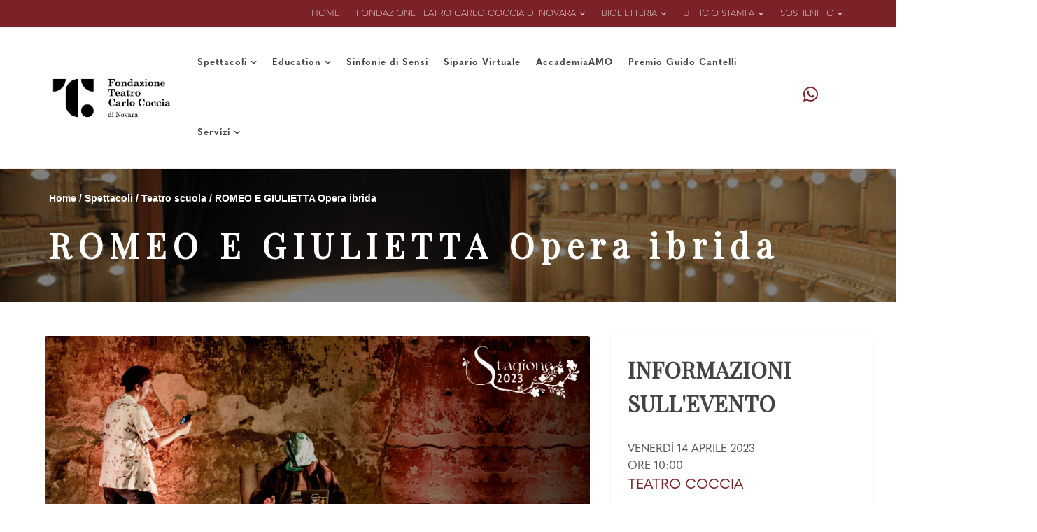

--- FILE ---
content_type: text/html
request_url: https://www.fondazioneteatrococcia.it/stagione-2023-teatroscuola-romeo-giulietta.html
body_size: 9993
content:
<!DOCTYPE html>
<html ang="it-IT">
    <head>
        <meta http-equiv="content-type" content="text/html; charset=utf-8" />
        <link rel="shortcut icon" href="images/favicon.png" />

        <!-- Stylesheets
             ============================================= -->
        <link rel="preconnect" href="https://fonts.gstatic.com">
        <link href="https://fonts.googleapis.com/css2?family=Open+Sans:wght@300&family=Playfair+Display&display=swap" rel="stylesheet">
        <link rel="stylesheet" href="css/quasimoda.css" type="text/css" />
        <link rel="stylesheet" href="css/bootstrap.css" type="text/css" />
        <link rel="stylesheet" href="style.css" type="text/css" />
        <link rel="stylesheet" href="css/swiper.css" type="text/css" />
        <link rel="stylesheet" href="css/dark.css" type="text/css" />
        <link rel="stylesheet" href="css/font-icons.css" type="text/css" />
        <link rel="stylesheet" href="css/animate.css" type="text/css" />
        <link rel="stylesheet" href="css/magnific-popup.css" type="text/css" />
        <link rel="stylesheet" href="css/simple-line-icons.css">
        <link rel="stylesheet" href="css/quick-events.css">

        
        <link rel="stylesheet" href="css/header-footer-03022023.css" type="text/css" />
        <link rel="stylesheet" href="css/template-2-columns.css" type="text/css" />
        <link rel="stylesheet" href="css/responsive.css" type="text/css" />

        <meta name="viewport" content="width=device-width, initial-scale=1" />
        <!-- SLIDER REVOLUTION 5.x CSS SETTINGS 
        <link rel="stylesheet" type="text/css" href="include/rs-plugin/css/settings.css" media="screen" />
        <link rel="stylesheet" type="text/css" href="include/rs-plugin/css/layers.css">
        <link rel="stylesheet" type="text/css" href="include/rs-plugin/css/navigation.css">
-->
        <!-- Document Title
             ============================================= -->
        <title>Teatro Coccia: ROMEO E GIULIETTA Opera ibrida</title>
        <!-- Google Tag Manager  -->
        <script>(function(w,d,s,l,i){w[l]=w[l]||[];w[l].push({'gtm.start':
            new Date().getTime(),event:'gtm.js'});var f=d.getElementsByTagName(s)[0],
            j=d.createElement(s),dl=l!='dataLayer'?'&l='+l:'';j.async=true;j.src=
            'https://www.googletagmanager.com/gtm.js?id='+i+dl;f.parentNode.insertBefore(j,f);
            })(window,document,'script','dataLayer','GTM-K8NB5JPF');</script>
        <!-- End Google Tag Manager -->

        <script type="application/ld+json">
            {
                            "@context": "https://schema.org",
                            "@type": "Event",
                            "name": "ROMEO E GIULIETTA Opera ibrida",
                            "startDate": "2023-04-14T10:00",
                            "endDate": "2023-04-14T11:00",
                            "eventAttendanceMode": "https://schema.org/OfflineEventAttendanceMode",
                            "eventStatus": "https://schema.org/EventScheduled",
                            "location": {
                                "@type": "Place",
                                "name": "Teatro Coccia",
                                "address": {
                                    "@type": "PostalAddress",
                                    "streetAddress": "Via Fratelli Rosselli 47",
                                    "addressLocality": "Novara",
                                    "postalCode": "28100",
                                    "addressRegion": "",
                                    "addressCountry": "IT"
                                }
                            },
                            "image": [
                                "http://localhost/teatro_coccia/tc_static/images/spettacoli/1920x950_ROMEO_E_GIULIETTA_SlideSito.png"
                            ],
                            "description": "ROMEO E GIULIETTA Opera ibrida",
                            "offers": {
                                "@type": "Offer",
                                "url": "",
                                "price": "15",
                                "priceCurrency": "EUR",
                                "availability": "inStock",
                                "validFrom": "2021-12-07T13:00"
                            },
                            "performer": [
                                {
                                    "@type": "Person",
                                    "name": "Giuseppe Di Bello",
                                    "jobTitle": "Regista"
                                }
                            ],
                            "organizer": {
                                "@type": "Organization",
                                "name": "Teatro Coccia",
                                "url": "https://fondazioneteatrococcia.it"
                            }
                        }
            </script>
           <!-- Global site tag (gtag.js) - Google Analytics -->
        <script async src="https://www.googletagmanager.com/gtag/js?id=G-G1QNQ1GQMN"></script>
        <script>
        window.dataLayer = window.dataLayer || [];
        function gtag(){dataLayer.push(arguments);}
        gtag('js', new Date());

        gtag('config', 'G-G1QNQ1GQMN');
        </script> 
</head>

    <body class="stretched">

        

        
        <!-- Google Tag Manager (noscript) -->
        <noscript><iframe src="https://www.googletagmanager.com/ns.html?id=GTM-K8NB5JPF"
            height="0" width="0" style="display:none;visibility:hidden"></iframe>
        </noscript>
        <!-- End Google Tag Manager (noscript) -->

        <!-- Document Wrapper
             ============================================= -->
        <div id="wrapper" class="clearfix">


          <!-- Top Bar
                 ============================================= -->
                 <div id="top-bar" class="top-bar-mobile">
                   
                    <div class="header-misc">

                        <!-- Top Search
                             ============================================= -->
                      
                        <!-- <div id="top-search" class="header-misc-icon">
                            <a href="#" id="top-search-trigger"><i class="icon-line-search"></i><i class="icon-line-cross"></i></a>
                        </div> -->

                        <!-- <div id="top-user" class="header-misc-icon">
                            <a href="#" id="top-user-trigger"><i class="icon-user-circle1"></i></a>
                        </div> -->
                        
                        <div id="top-whatsapp" class="header-misc-icon">
                            <a href="https://www.fondazioneteatrococcia.it/whatsapp.html" id="top-whatsapp-trigger"><i class="icon-whatsapp"></i></a>
                        </div>

                    </div>


                </div>   

                
            <!-- Header
                 ============================================= -->
            <header id="header" class="full-header"  >
                <div id="header-wrap">
                    <div id="top-bar" class="top-bar-desktop">
                        <div class="top-links">
                               
                                <ul class="top-links-container">
                                    <li class="top-links-item"><a href="index.html">Home</a></li>
                                    <li class="top-links-item">
                                        <a href="#">Fondazione Teatro Carlo Coccia di Novara</a>
                                        <ul class="top-links-sub-menu" >
                                            <li class="top-links-item"><a href="storia-teatro.html">La storia del Teatro</a></li>
                                           <!--  <li class="top-links-item"><a href="#">Produzioni</a></li> -->
                                            <!--   <li class="top-links-item"><a href="partner.html">Partner</a></li> -->
                                            <li class="top-links-item"><a href="sponsor.html">Sponsor</a></li>
                                            <!--  <li class="top-links-item"><a href="#">Discovery Coccia</a></li> -->
                                            <!--  <li class="top-links-item"><a href="#">Bando Corsi</a></li> -->
                                            <!--  <li class="top-links-item"><a href="#">Albo fornitori</a></li> -->
                                            <li class="top-links-item"><a href="amministrazione-trasparente.html">Amministrazione trasparente</a></li>
                                           <!--   <li class="top-links-item"><a href="#">Lavora con noi</a></li> -->
                                        </ul>
                                    </li>
                                    <li class="top-links-item"><a href="#">Biglietteria</a>
                                        <ul class="top-links-sub-menu" >
                                            <li class="top-links-item"><a href="http://biglietteria.fondazioneteatrococcia.it">Biglietteria online</a></li>
                                            <li class="top-links-item"><a href="biglietteria.html">Orari, prezzi, Info</a></li>
                                            <li class="top-links-item"><a href="carta-cultura-merito.html">Carta Cultura e del Merito</a></li>
                                            <li class="top-links-item"><a href="carta-docente.html">Carta Docente</a></li>
                                            <!--  <li class="top-links-item"><a href="#">Abbonamenti</a></li> -->
                                            <li class="top-links-item"><a href="e-gift.html">e-gift</a></li>
                                        </ul>    
                                    </li>
                                    <li class="top-links-item"><a href="#">Ufficio stampa</a>
                                        <ul class="top-links-sub-menu" >
                                            <li class="top-links-item"><a href="ufficio-stampa.html">Comunicati stampa</a></li>
                                           <!--  <li class="top-links-item"><a href="#">Interviste con</a></li> -->
                                        </ul>
                                    
                                    </li>
                                  
                                    <li class="top-links-item"><a href="#">Sostieni TC</a>
                                        <ul class="top-links-sub-menu" >
                                            <li class="top-links-item"><a href="5-x-mille.html">5 x 1000</a></li>
                                            <li class="top-links-item"><a href="sponsorizzazioni.html">Sponsorizzazioni</a></li>
                                            <li class="top-links-item"><a href="art-bonus.html">Art Bonus</a></li>
                                            <li class="top-links-item"><a href="rinuncio-rimborso-covid19.html">Rinuncio Rimborso Covid 19</a></li>
                                        </ul>
                                    </li>
                                </ul>
                           
                            <!-- .top-links end -->
                        </div>
                    </div><!-- #top-bar end -->    
                    <div class="container-fluid">
                        <div class="header-row pr-5 pl-5">
                            <!-- Logo
                                 ============================================= -->
                            <div id="logo" class="mr-lg-0 px-1  col-lg-2">
                                <a href="index.html" class="standard-logo"><img src="images/logo_TC_N.jpg" alt="Logo Teatro Coccia"></a>
                                <a href="index.html" class="retina-logo"><img src="images/logo_TC_N.jpg" alt="Logo Teatro Coccia"></a>
                            </div><!-- #logo end -->

                            <div class="header-misc  col-lg-1">

                                
                                <!-- <div id="top-search" class="header-misc-icon">
                                    <a href="#" id="top-search-trigger"><i class="icon-line-search"></i><i class="icon-line-cross"></i></a>
                                </div> --> 

                                
                               <!--  <div id="top-user" class="header-misc-icon">
                                    <a href="#" id="top-user-trigger"><i class="icon-user-circle1"></i></a>
                                </div> --> 
                                    
                                <div id="top-whatsapp" class="header-misc-icon">
                                    <a href="https://www.fondazioneteatrococcia.it/whatsapp.html" id="top-whatsapp-trigger"><i class="icon-whatsapp"></i></a>
                                </div>

                            </div>

                            <div id="primary-menu-trigger">
                                <svg class="svg-trigger" viewBox="0 0 100 100"><path d="m 30,33 h 40 c 3.722839,0 7.5,3.126468 7.5,8.578427 0,5.451959 -2.727029,8.421573 -7.5,8.421573 h -20"></path><path d="m 30,50 h 40"></path><path d="m 70,67 h -40 c 0,0 -7.5,-0.802118 -7.5,-8.365747 0,-7.563629 7.5,-8.634253 7.5,-8.634253 h 20"></path></svg>
                            </div>
                            <nav class="primary-menu  col-lg-9">
                                <ul class="menu-container">
                                    
                                    <!-- sezione visibile solo da mobile-->
                                    <li class="menu-item d-lg-none d-md-none">
                                        <a class="menu-link" href="#">Fondazione Teatro Carlo Coccia di Novara</a>
                                        <ul class="sub-menu-container">
                                            <li class="menu-item"><a class="menu-link" href="storia-teatro.html">La storia del Teatro</a></li>
                                            <!--   <li class="menu-item"><a class="menu-link" href="#">Produzioni</a></li> -->
                                            <!--  <li class="menu-item"><a class="menu-link" href="partner.html">Partner</a></li> -->
                                            <li class="menu-item"><a class="menu-link" href="sponsor.html">Sponsor</a></li>
                                            <!--  <li class="menu-item"><a class="menu-link" href="#">Discovery Coccia</a></li> -->
                                            <!--  <li class="menu-item"><a class="menu-link" href="#">Bando Corsi</a></li> -->
                                            <!--  <li class="menu-item"><a class="menu-link" href="#">Albo fornitori</a></li> -->
                                            <li class="menu-item"><a class="menu-link" href="amministrazione-trasparente.html">Amministrazione trasparente</a></li>
                                            <!--  <li class="menu-item"><a class="menu-link" href="#">Lavora con noi</a></li> -->
                                        </ul>
                                    </li>
                                    <li class="menu-item d-lg-none d-md-none"><a class="menu-link" href="#">Biglietteria</a>
                                        <ul class="sub-menu-container">
                                            <li class="menu-item"><a  class="menu-link" 
href="http://biglietteria.fondazioneteatrococcia.it">Biglietteria online</a></li>

<li class="menu-item"><a class="menu-link" href="biglietteria.html">Orari, prezzi, Info</a></li>
                                            <li class="menu-item"><a class="menu-link" href="carta-cultura-merito.html">Carta Cultura e del Merito</a></li>
                                            <li class="menu-item"><a class="menu-link" href="carta-docente.html">Carta Docente</a></li>
                                            <!--  <li class="menu-item"><a class="menu-link" href="#">Abbonamenti</a></li> -->
                                            <li class="menu-item"><a class="menu-link" href="e-gift.html">e-gift</a></li>
                                        </ul>
                                    </li>
                                    <li class="menu-item d-lg-none d-md-none"><a class="menu-link" href="#">Ufficio stampa</a>
                                        <ul class="sub-menu-container">
                                            <li class="menu-item"><a class="menu-link" href="ufficio-stampa.html">Comunicati stampa</a></li>
                                            <!--  <li class="menu-item"><a class="menu-link" href="#">Interviste con</a></li> -->
                                        </ul>
                                    
                                    </li>
                                   
                                    <li class="menu-item d-lg-none d-md-none menu-item-separator">
                                        <a class="menu-link" href="#">Sostieni TC</a>
                                        <ul class="sub-menu-container">
                                            <li class="menu-item"><a class="menu-link" href="5-x-mille.html">5 x 1000</a></li>
                                            <li class="menu-item"><a class="menu-link" href="sponsorizzazioni.html">Sponsorizzazioni</a></li>
                                            <li class="menu-item"><a class="menu-link" href="art-bonus.html">Art Bonus</a></li>
                                            <li class="menu-item"><a class="menu-link" href="rinuncio-rimborso-covid19.html">Rinuncio Rimborso Covid 19</a></li>
                                        </ul>
                                    </li>
                                    <!-- fine sezione -->
                                    
                                   
                                    <li class="menu-item">
                                        <a class="menu-link has-children" href="#"><div>Spettacoli</div></a>
                                        <ul class="sub-menu-container">
                                            <li class="menu-item">
                                                <a class="menu-link" href="spettacoli.html"><div>Spettacoli in cartellone</div></a>
                                            </li>
<li class="menu-item"><a class="menu-link" href="spettacoli-2021.html"><div>Archivio spettacoli 2021</div></a></li>

<li class="menu-item"><a class="menu-link" href="spettacoli-2022.html"><div>Archivio spettacoli 2022</div></a></li>
<li class="menu-item"><a class="menu-link" href="spettacoli-2023.html"><div>Archivio spettacoli 2023</div></a></li>

                                           
                                        </ul>
                                    </li>
                                   
                                    <li class="menu-item">
                                        <a class="menu-link has-children" href="education.html"><div>Education</div></a>
                                        <ul class="sub-menu-container">
                                            <li class="menu-item">
                                                <a class="menu-link" href="youth-club.html"><div>Youth Club</div></a>
                                            </li>
                                            <li class="menu-item">
                                                <a class="menu-link" href="programmi-formativi.html"><div>Programmi formativi scuola</div></a>
                                            </li>
                                            <!-- <li class="menu-item">
                                                <a class="menu-link" href="formazione-adulti.html"><div>Formazione Adulti</div></a>
                                            </li> -->
                                           <!--  <li class="menu-item">
                                                <a class="menu-link" href="archivio.html"><div>Archivio</div></a>
                                            </li> -->
                                            <li class="menu-item">
                                                <a class="menu-link" href="giovani-dietro-le-quinte.html"><div>Giovani dietro le Quinte</div></a>
                                            </li>
                                        </ul> 
                                    </li>
                                    <li class="menu-item"><a class="menu-link" href="sinfonie-di-sensi.html"><div>Sinfonie di Sensi</div></a></li>
<li class="menu-item"><a class="menu-link" href="sipario-virtuale.html"><div>Sipario Virtuale</div></a></li>
                                    <li class="menu-item"><a class="menu-link" href="accademia-amo.html"><div>AccademiaAMO</div></a> </li>
                                    
                                    <li class="menu-item"><a class="menu-link" href="premio-cantelli.html"><div>Premio Guido Cantelli </div></a></li>

                                  
                                    <li class="menu-item">
                                        <a class="menu-link has-children" href="#"><div>Servizi</div></a>
                                        <ul class="sub-menu-container">
                                            <li class="menu-item">
                                                <a class="menu-link" href="organizza-evento.html"><div>Organizza Evento</div></a>
                                            </li>
<li class="menu-item">
                                                <a class="menu-link" href="scheda-tecnica.html"><div>Scheda Tecnica</div></a>
                                            </li>
                                            <!-- <li class="menu-item">
                                                <a class="menu-link" href="noleggio-abiti.html"><div>Noleggio abiti</div></a>
                                            </li> -->
                                            <!-- <li class="menu-item">
                                                <a class="menu-link" href="affitta-teatro.html"><div>Affitta teatro per evento</div></a>
                                            </li> -->
                                            <!-- <li class="menu-item">
                                                <a class="menu-link" href="foundraising.html"><div>Foundraising</div></a>
                                            </li> -->
                                        </ul> 
                                    </li>
                                </ul>
                            </nav><!-- #primary-menu end -->
                        </div><!-- header row end -->
                    </div><!-- container end -->
                </div><!-- header wrap -->
                <div class="header-wrap-clone"></div>
            </header>

            <div class="page-title">
                <h5>Home / Spettacoli / Teatro scuola / ROMEO E GIULIETTA Opera ibrida</h5>
                <h1>ROMEO E GIULIETTA Opera ibrida</h1>
            </div>
            <!-- Content
                 ============================================= -->
            <section id="content">
               
                
            
                <!-- <div class="container clearfix">-->
                    <div class="row">
                        
                            <div class="postcontent col-lg-8 mt-5">
                                
                                    <div class="entry-image spettacolo-image">
                                        <img src="images/spettacoli/1920x950_ROMEO_E_GIULIETTA_SlideSito.png" alt="immagine">
                                    </div>
                                    <div class="spettacolo">
                                        <p> 
                                            Ispirato a <strong>William Shakespeare</strong>

                                            <br /><br />Drammaturgia <strong>Maurizio Patella</strong>
                                            <br />Con
                                            <br /><strong>
                                                Luigi Aquilino, Mariano Arenella, Erica Camiolo, Elena Ferrari,
                                                Claudio Pellerito, Alberto Pirazzini, Matteo Sangalli
                                            </strong>
                                            <br />Scene solo video <strong>Silvia Soncini</strong>
                                            <br />Solo audio <strong>Maurizio Patella</strong>
                                            <br />Network design e progettazione regia streaming <strong>Leonardo Moiso</strong>
                                            <br />Sviluppo applicativo, aiuto regia <strong>Matilde Ugolini</strong>
                                            <br />Phygital experience design <strong>Associazione Gomboc</strong>
                                            <br />Soggetto, supporto alla drammaturgia e regia <strong>Mariano Arenella</strong>
                                            
                                            <br /><br />Produzione <strong>Cabiria Teatro</strong>
                                            <br />In collaborazione con Fondazione Teatro Coccia e Fondazione Piemonte dal Vivo
                                            
                                            <br /><br />Durata 120’
                                            <br />Teatro di prosa
                                            <br />Costo biglietto €10,00
                                            
                                        </p>
                                        
                                            
                                        <div id="accordion" class="mt-5">
                                            <div class="card mb-2">
                                                <div class="card-header int-carta">
                                                    <a class="card-link darkcolor" data-toggle="collapse" href="#acc1">PRESENTAZIONE<span class="freccia"><i class="icon-chevron-down1"></i></span> </a>
                                                </div>
                                                <div id="acc1" class="collapse" data-parent="#accordion">
                                                    <div class="card-body">
                                                        In “Romeo e Giulietta" di Shakespeare due adolescenti si uccidono.
                                                        <br />Secondo il rapporto Unicef 2021 la seconda causa di morte tra i giovani in Europa è per l'appunto il suicidio. La prima sono gli incidenti stradali che spesso nascondono suicidi camuffati.
                                                        <br />Dall’inizio della pandemia gli atti di autolesionismo sono aumentati del 30%.
                                                        <br />Ma cosa porta gli adolescenti alla morte?
                                                        <br />Shakespeare dice: il vivere in un clima di violenza, l’impossibilità di fare scelte proprie, il percepire gli adulti come lontani, distanti. Soprattutto, il voler fuggire da una situazione ritenuta insopportabile dove l'idea stessa di farla finita, di morire, viene cullata come un balsamo risolutore. Morte che non è fine, ma solo un brevissimo momento che preclude il risveglio.
                                                        Ci siamo chiesti: oggi, in che mondo vivrebbero Romeo e Giulietta? Dove viviamo noi? La riscrittura è partita da qui, calando la vicenda shakespiriana ai giorni nostri. Provando a immergere i protagonisti nella cronaca nera dei giornali, nelle chat, nei selfie, in quel mondo di adolescenti fatto di zainetti, challenge e cyberbullismo.
                                                        <br />Abbiamo mischiato i linguaggi.
                                                        <br />Quello teatrale e quello dello smartphone. Dove reale e virtuale sono sullo stesso piano. Dove ci si parla di persona quanto da uno schermo. Dove un emoticon fa la differenza e gli abbracci, quando ci sono, stupiscono, perché “veri”. Perché questo è il mondo che abbiamo creato per gli adolescenti.
                                                        <br />Non il miglior mondo possibile, ma un meccanismo inesorabile, in cui gli eventi – basta un niente, anche la condivisione di un video – possono finire per stritolarti.

                                                      
                                                    </div>
                                                </div>
                                            </div>

                                            <div class="card mb-2">
                                                <div class="card-header int-carta">
                                                    <a class="card-link darkcolor" data-toggle="collapse" href="#acc2">LO SMARTPHONE<span class="freccia"><i class="icon-chevron-down1"></i></span> </a>
                                                </div>
                                                <div id="acc2" class="collapse" data-parent="#accordion">
                                                    <div class="card-body">
                                                        Lo smartphone ci ha cambiato la vita.
                                                        <br />Lo tocchiamo e accarezziamo più di 2000 volte al giorno (non toccheremo mai nessuno così tanto...) ed è l'indiscusso protagonista della grande rivoluzione antropologica di fine millennio. Esiste un prima e un dopo. E uno smartphone nel mezzo.
                                                        <br />Lo smartphone è anche il deus ex machina, di “Romeo e Giulietta Opera Ibrida”.
                                                        <br />Perciò lo abbiamo introdotto nel rapporto col pubblico, in un modo del tutto innovativo. Come sappiamo, in teatro lo smartphone è il grande escluso, guai ad accenderlo, bisogna silenziarlo, nasconderlo. “In Romeo e Giulietta Opera Ibrida” lo spettatore non viene solo invitato, bensì “obbligato” a usare lo smartphone.
                                                        <br />In alcuni momenti della pièce lo spettatore deve “armarsi” di cuffie e smartphone e SCEGLIERE CHI SPIARE, quale ramo della storia seguire, cosa escludere; lo spettatore accetta l'ansia, la frustrazione di non poter sapere tutto ma può switchare da una scena all'altra; non è solo fruitore passivo, ma COMPLICE ATTIVO in una vicenda che esplode, per l'appunto, attorno a un video condiviso a migliaia di haters sconosciuti.
                                                        <br />Al tempo stesso – com'è intuibile - l'uso dello smartphone allarga lo spazio scenico, lo deforma, lo arricchisce. Il “Palco” non è solo di fronte alla platea, ma è l'interno di una macchina poco distante, sono i camerini, i corridoi, gli edifici e le strade attorno al teatro. Lo spettatore sfonda le quintature e guarda dove prima non era possibile guardare, ha quella stessa sensazione di controllo che proviamo ogni giorno accarezzando il nostro smartphone. Siamo ovunque, in contatto con tutti. È vero, è falso?
                                                    </div>
                                                </div>
                                            </div>

                                            <div class="card mb-2">
                                                <div class="card-header int-carta">
                                                    <a class="card-link darkcolor" data-toggle="collapse" href="#acc3">SINOSSI<span class="freccia"><i class="icon-chevron-down1"></i></span> </a>
                                                </div>
                                                <div id="acc3" class="collapse" data-parent="#accordion">
                                                    <div class="card-body">
                                                        Giulietta conosce Romeo a una festa organizzata da suo padre, l'Ingegner Capuleti, in occasione del lancio della piattaforma virtuale "Heaven". I due giovani si conoscono e si “riconoscono” nelle loro paure e nelle loro fobie. Romeo quelle legate al sesso. Giulia al cibo e all’autolesionismo.
                                                        <br />L'amore nasce così.
                                                        <br />E poi con una condivisione: Giulietta invia a Romeo un video dove mostra i tagli che si infligge. Un video innocente: lei, quasi nuda, imbarazzata e purissima, sorride in camera, felice di aver trovato qualcuno a cui mostrare la parte più intima di sé.
                                                        <br />Romeo torna dai suoi amici Mercuzio e Benvolio – sempre più immersi nella spirale autodistruttiva delle challenge estreme – e mostra loro il video di Giulia. I due gli strappano il telefono e lo condividono sui social.
                                                        <br />“Perché l’hai fatto, Mercuzio?” urla Romeo.
                                                        <br />“Non lo so, per provare.”
                                                        <br />Poche ore e il video diventa virale, si scatena l'odio degli haters, centinaia di migliaia di visualizzazioni. Giulietta disperata si trincera in camera sua. Suo padre Capuleti, convinto che quella condivisione sia un tentativo del padre di Romeo – il Montecchi - di rovinargli definitivamente la reputazione, convince istituzioni e forze dell'ordine - persino Lorenzo, lo psicologo dei servizi sociali che ha in cura Romeo - che questi sia un deviato, un soggetto pericoloso che ha plagiato sua figlia e che meriti un castigo esemplare.
                                                        <br />Ormai il meccanismo è scattato e non lascerà scampo a nessuno: Mercuzio, travolto dai sensi di colpa, si uccide in una challenge; Benvolio, dal ciglio di un tetto, non sa se gettarsi o no; Giulietta deve essere spedita all’estero, mentre Romeo, accusato anche d'aver istigato Mercuzio al suicidio, deve essere processato e di certo condannato. E intanto in città si scopre che un'intera generazione di adolescenti è da tempo coinvolta in una chat degli orrori. È la fine.
                                                        <br />Per i “nati sotto una cattiva stella” non c'è fuga che possa salvarli, posto dove nascondersi. Non rimane che una scelta. Reclusi nella propria cameretta. Alla gelida luce di uno smartphone.
                                                        <br /> Uccidersi. Da soli.

                                                        

                                                    </div>
                                                </div>
                                            </div>
                                        </div>

                                        <br />Uno spettacolo consigliato dai 16 anni in su
                                        <br /><br />Uno spettacolo che dovrebbero vedere tutti:
                                                        <br />gli adolescenti, ma soprattutto gli adulti.

                                                        <br /><br />Portare smartphone e cuffie auricolari.
                                    </div>
                                
                            </div>
                           
                            <div class="sidebar col-lg-4 mt-5">
                                <div class="sidebar-widgets-wrap">
                                    <div class="widget clearfix shadow-sm p-lg-4 info-evento">
                                        <h3>informazioni sull'evento</h3>
                                        <div class="evento">
                                            <div class="data-evento">Venerdì 14 Aprile 2023</div>
                                            <div class="ora-evento">ore 10:00 </div>
                                            
                                            <span class="luogo-evento">Teatro Coccia</span>
                                        </div>

                                        <a href="https://biglietteria.fondazioneteatrococcia.it/index.aspx?redirect=home&spett=1103" 
                                        class="compra-evento btn btn-rosso pieno">Acquista il biglietto</a> 
                                      
                                        <a href="http://localhost/teatro_coccia/tc_static/education.html" 
                                        class="compra-evento btn btn-rosso pieno">Iscrivi la tua classe</a> 
                                    </div>
                                    <div id="contatti" class="widget quick-contact-widget form-widget clearfix p-lg-5 tema-scuro">
                                        <h2>CONTATTACI</h2>
                                        <div class="form-result"></div>

                                        <form id="formContatti" name="quick-contact-form" method="post" class="quick-contact-form mb-0" novalidate="novalidate">
                                            

                                            <input type="text" class="required sm-form-control input-block-level" id="quick-contact-form-name" name="user_name" value="" placeholder="Nome e cognome">
                                            <input type="text" class="required sm-form-control email input-block-level" id="quick-contact-form-email" name="user_email" value="" placeholder="Inserisci la tua mail">
                                            <textarea class="required sm-form-control input-block-level short-textarea" id="quick-contact-form-message" name="message" rows="4" cols="30" placeholder="Messaggio"></textarea>
                                            <input type="text" class="d-none" id="quick-contact-form-botcheck" name="quick-contact-form-botcheck" value="">
                                            <input type="hidden" name="prefix" value="quick-contact-form-">
                                            <div class="cont-checkbox">
                                                <input class="form-check-input" type="checkbox" value="si" id="privacyCheck1" name="flag_autorizzazione">
                                                <label class="form-check-label" for="privacyCheck1">
                                                    Autorizzo al trattamento dei miei dati personali. Dichiaro altresì di aver preso visione <a href="privacy.html"></a>dell'informativa allegata (*)</a>
                                                </label>
                                            </div>
                                            <input type="hidden" name="page_link" value="https://www.fondazioneteatrococcia.it/aida-giuseppe-verdi.html" />   
                                    

                                            <input type="hidden" name="contact_number">  
                                            <button type="submit" id="quick-contact-form-submit" name="quick-contact-form-submit" class="btn btn-rosso pieno mt-3 btn-contatto" value="submit">Invia</button>
                                        </form>

                                    </div>
                                </div>
                            </div>
                        <!-- Sidebar -->
                    </div>
                <!-- </div> -->
            </section><!-- #content end -->

            <!-- messaggio di risposta-->
            <div class="alert alert-success fixed-bottom fadeInRight faster animated d-none" 
            id="alert-box"
            style="max-width: 400px; left: auto; right: 20px;" data-animate="fadeInRight faster">
                <div class="row justify-content-between align-items-center">
                    <div class="col-12" id="alert-message"></div>
                    <div class="col-12 mt-3">
                        <button type="button" class="close btn btn-link text-dark ml-md-3" data-dismiss="alert" aria-hidden="true">×</button>
                    </div>
                </div>
            </div>

                 <!-- newsletter-->
                 <form class="mb-0" id="iscrizioneNewsletter">
                    <div class="sezione-newsletter">
                        <div class="newsletter d-flex flex-row">
                            <div class="titolo-nl">
                                Resta aggiornato <div class="line2"></div>
                            </div>
                        </div>
                        <div class="newsletter d-flex flex-row align-items-center">
                            <div class="sottotitolo-nl">
                                <div class="margin-newsletter">Iscriviti alla newsletter</div>
                            </div>
                            <div class="input-nl">
                                <input type="hidden" name="contact_number">    
                                <input id="mail-newsletter" name="user_email" class="form-control tondo" placeholder="Inserisci la tua mail">
                            </div>
                            <div class="iscriviti-nl d-lg-none d-md-none">
                                <button type="submit" class="btn btn-newsletter">Iscriviti</button>
                            </div>
                            <div class="check-nl">
                                <div>
                                    <input class="form-check-input" type="checkbox" value="" id="privacyCheck1">
                                    <label class="form-check-label" for="privacyCheck1">
                                        Autorizzo al trattamento dei miei dati personali. Dichiaro altresì di aver preso visione <a href="privacy.html">dell'informativa allegata (*)</a>
                                    </label>
                                </div>
                                
                            </div>
                            <div class="iscriviti-nl d-none d-lg-block d-xl-block d-md-block">
                                <button type="submit" class="btn btn-newsletter">Iscriviti</button>
                            </div>
                        </div>
                    </div>
                </form>

                <!-- whatsapp -->
                <div class="sezione-whatsapp d-flex flex-row">
                    <div class="whatsapp-nl">
                        <div class="d-inline-block"><i class="icon-whatsapp"></i></div>
                        <div class="d-inline-block">Iscriviti al servizio di WhatsApp</div>
                    </div>
                   <div class="whatsapp-iscriviti-nl">
	<a href="whatsapp.html" class="btn btn-newsletter">Iscriviti</a> 
</div>
                </div>


       <!-- Footer
             ============================================= -->
             <footer id="footer">
                <div class="container">

                    <!-- Footer Widgets
                         ============================================= -->
                    <div class="footer-widgets-wrap">

                        <div class="row ">
                            <div class="col-lg-12">

                                <div class="row ">
                                    <div class="col-md-3 new-footer widget-no-padding px-0">
                                        <div class="widgetclearfix">
                                            <div class="posts-sm row col-mb-30" id="post-list-footer">
                                                <div class="entry col-12">
                                                    <div class="grid-inner row">
                                                        <div class="col">
                                                            <div>
                                                                <strong>Fondazione Teatro Carlo Coccia di Novara </strong>
                                                                <address class="mb-0">
                                                                    Via Fratelli Rosselli 47<br>
                                                                    28100 Novara NO
                                                                </address>
                                                               P.I. e C.F. 01980910036
                                                            </div>
                                                        </div>
                                                    </div>
                                                </div>
                                            </div>
                                        </div>
                                    </div>
                                    <div class="col-md-4 px-0">
                                        <div class="widget widget_links widget-li-noicon clearfix">
                                            <div class="footer-entry col-12">
                                                <div class="grid-inner row">
                                                    <div class="col">
                                                        <abbr title="Phone Number">Tel. Biglietteria</abbr> +39 0321 233201<br>
                                                        <abbr title="Phone Number">Tel.</abbr> +39 0321 233200<br>
                                                        <abbr title="Email">PEC</abbr> certificata@pec.fondazioneteatrococcia.it<br>
                                                    </div>
                                                </div>
                                            </div>
                                        </div>
                                    </div>
                                    <div class="col-md-3">
                                        <div class="widget widget_links widget-li-noicon clearfix">
                                            <div class="col-md-12 lista-footer-1">
                                                <a href="amministrazione-trasparente.html">amministrazione trasparente</a> 
                                            </div>
                                            <!-- <div class="col-md-12 lista-footer-1 pt-3 link-site-map">
                                                <a href="#">site map</a>
                                            </div> -->
                                        </div>
                                    </div>
                                    <div class="col-md-2 px-0">
                                        <div class="widget clearfix">
                                            <div class="col-md-12">
                                                <div class="px-2">SOCIAL MEDIA</div>
                                                <div class="d-flex align-items-start footer-social-icons">
                                                    <a href="https://www.facebook.com/FondazioneTeatroCoccia/" class="social-icon si-small si-borderless si-facebook">
                                                        <i class="icon-facebook"></i>
                                                        <i class="icon-facebook"></i>
                                                    </a>

                                                    <a href="https://twitter.com/TeatroCoccia" class="social-icon si-small si-borderless si-twitter">
                                                        <i class="fa-brands fa-x-twitter" style="padding: 7px;"></i>
                                                    <i class="fa-brands fa-x-twitter" style="padding: 7px;"></i>
                                                    </a>

                                                     <a href="https://www.instagram.com/teatro.coccia/" class="social-icon si-small si-borderless si-instagram">
                                                            <i class="icon-instagram"></i>
                                                            <i class="icon-instagram"></i>
                                                        </a>

                                                     <a href="https://www.youtube.com/channel/UCaOKNPYSlvfbMJKJlNANuRA" class="social-icon si-small si-borderless si-youtube">
                                                            <i class="icon-youtube"></i>
                                                            <i class="icon-youtube"></i>
                                                        </a>
                                                </div>
                                            </div>
                                            <div class="col-md-12 pt-1 px-2">
                                                <div class="widget widget_links widget-li-noicon lista-footer-2 clearfix">
                                                    <div class="col-md-12 lista-footer-2">
                                                        <a href="privacy.html">privacy policy</a>
                                                    </div>
                                                    <div class="col-md-12 lista-footer-2">
                                                        <a href="cookies.html">cookies</a>
                                                    </div>
                                                </div>
                                            </div>
                                        </div>
                                    </div>
                                </div>
                            </div>
                        </div>
                    </div><!-- .footer-widgets-wrap end -->
                </div>

                <!-- Copyrights
                     ============================================= -->
                <div id="copyrights">
                    <div class="container">
                        <div class="row col-mb-30">
                            <div class="col-md-12 center text-white">
                                &copy; 2021 Fondazione Teatro Carlo Coccia di Novara - All rights reserved | Credits
                            </div>
                        </div>
                    </div>
                </div><!-- #copyrights end -->
            </footer><!-- #footer end -->
        </div><!-- #wrapper end -->

        <!-- Go To Top
             ============================================= -->
        <div id="gotoTop" class="icon-angle-up"></div>

        <!-- JavaScripts
             ============================================= -->
        <script src="js/jquery.js"></script>
        <script src="js/plugins.js"></script>
        <script src="js/quick-events.js"></script>

        <!-- Footer Scripts
             ============================================= -->
        <script src="js/functions.js"></script>

        <script type="text/javascript" src="https://cdn.jsdelivr.net/npm/emailjs-com@2/dist/email.min.js"></script>
        <script type="text/javascript">
        (function(){
            emailjs.init("user_x74Q0wzSTHrll073hkW49");
        })();
        </script>
        <script src="js/emailjs.js"></script>
        <!-- FP -->
    <script src="https://kit.fontawesome.com/49a1c927dc.js" crossorigin="anonymous"></script>

    <!-- FP -->
</body>
</html>


--- FILE ---
content_type: text/css
request_url: https://www.fondazioneteatrococcia.it/css/quick-events.css
body_size: 1897
content:
/* Calendar */

:root {
    --rosso: #7B2228;
}

.quick-events .events-calendar {
    -webkit-box-shadow: 0px 5px 20px 0px rgba(69, 67, 96, 0.1);
    box-shadow: 0px 5px 20px 0px rgba(69, 67, 96, 0.1);
    -webkit-border-radius: 20px;
    -moz-border-radius: 20px;
    border-radius: 20px;
    background: #fff;
}
.quick-events .events-calendar .calendar-header {
    padding: 20px;
    float: left;
    width: 100%;
    box-sizing: border-box;
}
.quick-events .events-calendar .calendar-header .current-date {
    float: left;
    margin: 0;
    font-size: 24px;
    line-height: 1.2;
    font-weight: 700;
}
.quick-events .events-calendar .calendar-header .current-date span {
    /* color: var(--rosso); */
	color: #444;
    margin-left: 3px;
}
.quick-events .events-calendar .calendar-header .nav-time {
    float: right;
}
.quick-events .events-calendar .calendar-header .nav-time .btn-change-date {
    border: 1px solid var(--rosso);
    -webkit-border-radius: 5px;
    -moz-border-radius: 5px;
    border-radius: 5px;
    margin-left: 10px;
    padding: 5px 10px;
    background: var(--rosso);
    color: #fff;
    cursor: pointer;
    font-size: 15px;
}
.quick-events .events-calendar .calendar-header .nav-time .btn-change-date:first-child {
    margin-left: 0;
}
.quick-events .events-calendar .calendar-header .nav-time .btn-change-date:hover {
    background: #fff;
    border: 1px solid var(--rosso);
    color: var(--rosso);
}
.quick-events .events-calendar .calendar-header .nav-time .btn-change-date#current {
    font-size: 15px;
}
.quick-events .events-calendar .calendar-table {
    width: 100%;
    margin-bottom: 1rem;
    background-color: transparent;
    border-collapse: collapse;
}
.quick-events .events-calendar .calendar-table tr th, 
.quick-events .events-calendar .calendar-table tr td {
    padding: 12px;
    vertical-align: top;
    border-top: 1px solid #dee2e6;
    border-right: 1px solid #dee2e6;

}
.quick-events .events-calendar .calendar-table tr th:last-child,
.quick-events .events-calendar .calendar-table tr td:last-child {
    border-right: none;
}
.quick-events .events-calendar .calendar-table tr th {
    text-align: center;
    /* background: #f5f5f5; */
    font-size: 15px;
}
.quick-events .events-calendar .calendar-table .calendar-day {
    width: 14.2%;
    height: 70px;
    padding: 6px 12px 14px 12px;
    text-align: right;
    line-height: 20px;
    position: relative;
}
.quick-events .events-calendar .calendar-table .calendar-day .day-num {
    font-size: 15px;
    height: 22px;
    line-height: 22px;
    display: inline-block;
}
.quick-events .events-calendar .calendar-table .calendar-day.weekend .day-num {
    color: var(--rosso);
}
.quick-events .events-calendar .calendar-table .calendar-day.today {
    padding-right: 6px;
}
.quick-events .events-calendar .calendar-table .calendar-day.today .day-num {
    color: #fff;
    background: var(--rosso);
    border-radius: 100%;
    width: 22px; 
    font-size: 13px;
    text-align: center;
}
.quick-events .events-calendar .calendar-table .calendar-day .event-title {
    color: #ffffff;
    background: #567BD2;
    font-size: 11px;
    margin-top: 6px;
    text-align: left;
    -webkit-border-radius: 10px;
    -moz-border-radius: 10px;
    border-radius: 10px;
    line-height: 20px;
    padding: 0 10px;
    cursor: pointer;
}
.quick-events .events-calendar .calendar-table .calendar-day .event-title.hidden-title {
    opacity: 0;
    visibility: hidden;
}
.quick-events .events-calendar .calendar-table .calendar-day .event-title span {
    color: #ffffff;
    font-size: 11px;
    line-height: 20px;
}
.quick-events .events-calendar .calendar-table .calendar-day .event-title.no-name {
    opacity: 0;
    visibility: hidden;
}
.quick-events .events-calendar .calendar-table .calendar-day .event-title.color-1 {
    background: #ffd15c;
}
.quick-events .events-calendar .calendar-table .calendar-day .event-title.color-2 {
    background: var(--rosso);
}
.quick-events .events-calendar .calendar-table .calendar-day .event-title.color-3 {
    background: #6c6ce5;
}
.quick-events .events-calendar .calendar-table .calendar-day .event-title.color-4 {
    background: #1da1f3;
}
.quick-events .events-calendar .calendar-table .calendar-day .event-title.color-5 {
    background: #be31a1;
}
.quick-events .events-calendar .calendar-table .calendar-day .event-title.first-day {
    margin-right: -13px;
    -moz-border-radius-topright: 0;
    -webkit-border-top-right-radius: 0;
    border-top-right-radius: 0;
    -moz-border-radius-bottomright: 0;
    -webkit-border-bottom-right-radius: 0;
    border-bottom-right-radius: 0;
}
.quick-events .events-calendar .calendar-table .calendar-day .event-title.middle-day {
    margin-left: -13px;
    margin-right: -13px;
    -webkit-border-radius: 0;
    -moz-border-radius: 0;
    border-radius: 0;
}
.quick-events .events-calendar .calendar-table .calendar-day .event-title.middle-day span {
    opacity: 0;
    margin-right: 14px;
}
.quick-events .events-calendar .calendar-table .calendar-day .event-title.last-day {
    margin-left: -13px;
    -moz-border-radius-topleft: 0;
    -webkit-border-top-left-radius: 0;
    border-top-left-radius: 0;
    -moz-border-radius-bottomleft: 0;
    -webkit-border-bottom-left-radius: 0;
    border-bottom-left-radius: 0;
}
.quick-events .events-calendar .calendar-table .calendar-day .event-title.last-day span {
    opacity: 0;	
}

/* Compact Calendar */
.quick-events .events-calendar.compact .calendar-header {
    position: relative;
}
.quick-events .events-calendar.compact .calendar-header .current-date {
    float: none;
    font-size: 18px;
    line-height: 20px;
    text-align:center;
}
.quick-events .events-calendar.compact .calendar-header .nav-time {
    float: none;
    position: absolute;
    left: 15px; 
    top: 50%;
    transform: translateY(-50%);
}
.quick-events .events-calendar.compact .calendar-header .nav-time.right {
    left: auto;
    right: 15px;
}
.quick-events .events-calendar.compact .calendar-header .nav-time .btn-change-date {
    margin-left: 6px;
    line-height: 30px;
}
.quick-events .events-calendar.compact .calendar-header .nav-time .btn-change-date:first-child {
    margin-left: 0;
}
.quick-events .events-calendar.compact .calendar-table tr th {
    font-size: 14px;
    padding: 6px;
}
.quick-events .events-calendar.compact .calendar-table .calendar-day {
    text-align: center;
    height: 36px;
    padding: 10px 0;
}
.quick-events .events-calendar.compact .calendar-table .calendar-day.today {
    background: #f5f5f5;
}
.quick-events .events-calendar.compact .calendar-table .calendar-day .day-num {
    height: auto;
    line-height: normal;
}
.quick-events .events-calendar.compact .calendar-table .calendar-day.today .day-num {
    background: none;
    color: inherit;
    border-radius: 0;
    width: auto;
    font-size: 15px;
    padding-top: 0;
}
.quick-events .events-calendar.compact .calendar-table .calendar-day .event-mark {
    width: 8px;
    height: 8px;
    border-radius: 100%;
    background: var(--rosso);
    margin: 3px auto;
    cursor: pointer;
}

/* Events List */
.quick-events .events-list .event-item {
    -webkit-box-shadow: 0px 5px 20px 0px rgba(69, 67, 96, 0.1);
    box-shadow: 0px 5px 20px 0px rgba(69, 67, 96, 0.1);
    -webkit-border-radius: 20px;
    -moz-border-radius: 20px;
    border-radius: 20px;
    padding: 20px;
    background: #fff;
    margin-bottom: 30px;
    display: -ms-flexbox;
    display: flex;
    -ms-flex-wrap: wrap;
    flex-wrap: wrap;
    overflow: hidden;
}
.quick-events .events-list.compact .event-item,
.quick-events .events-list.grid .event-item {
    padding: 0;
}
.quick-events .events-list .event-item .event-image {
    -ms-flex: 0 0 25%;
    flex: 0 0 25%;
    max-width: 25%;
    cursor: pointer;
}
.quick-events .events-list.compact .event-item .event-image,
.quick-events .events-list.grid .event-item .event-image {
    -ms-flex: 0 0 100%;
    flex: 0 0 100%;
    max-width: 100%;
}
.quick-events .events-list .event-item .event-image img {
    width: 100%;
    border-radius: 10px;
}
.quick-events .events-list.compact .event-item .event-image img,
.quick-events .events-list.grid .event-item .event-image img {
    border-radius: 0;
}
.quick-events .events-list .event-item .event-info {
    -ms-flex: 0 0 75%;
    flex: 0 0 75%;
    max-width: 75%;
    padding-left: 20px;
    box-sizing: border-box;
}
.quick-events .events-list.compact .event-item .event-info,
.quick-events .events-list.grid .event-item .event-info {
    -ms-flex: 0 0 100%;
    flex: 0 0 100%;
    max-width: 100%;
    padding: 20px;
}
.quick-events .events-list .event-item .event-info .event-title {
    font-size: 18px;
    line-height: 24px;
    font-weight: 700;
    color: #454360;
    margin-top: -3px;
    margin-bottom: 8px;
    cursor: pointer;
}
.quick-events .events-list .event-item .event-info .event-meta {
    font-size: 14px;
    line-height: 20px;
    color: #8b88b1;
    margin-bottom: 5px;
}
.quick-events .events-list .event-item .event-info .event-meta > div {
    margin-bottom: 3px;
}
.quick-events .events-list .event-item .event-info .event-meta i {
    margin-right: 8px;
}
.quick-events .events-list .event-item .event-info .event-intro {
    font-size: 15px;
    line-height: 22px;
}

/* Events Grid */
.quick-events .events-list.grid {
    display: -ms-flexbox;
    display: flex;
    -ms-flex-wrap: wrap;
    flex-wrap: wrap;
    margin-right: -15px;
    margin-left: -15px;
}
.quick-events .events-list.grid .event-item-wrap {
    -ms-flex: 0 0 33.333333%;
    flex: 0 0 33.333333%;
    max-width: 33.333333%;
    padding-right: 15px;
    padding-left: 15px;
    box-sizing: border-box;
}

/* Popup */
.my-mfp-zoom-in.mfp-bg {
    background: #000;
    opacity: 0;
    -webkit-transition: opacity 0.3s ease-out;
    -moz-transition: opacity 0.3s ease-out;
    -o-transition: opacity 0.3s ease-out;
    transition: opacity 0.3s ease-out;
}
.my-mfp-zoom-in.mfp-bg.mfp-ready {
    opacity: 0.8;
}
.my-mfp-zoom-in.mfp-bg.mfp-removing {
    opacity: 0;
}
.my-mfp-zoom-in .zoom-anim-dialog {
    opacity: 0;
    -webkit-transition: all 0.2s ease-in-out; 
    -moz-transition: all 0.2s ease-in-out; 
    -o-transition: all 0.2s ease-in-out; 
    transition: all 0.2s ease-in-out; 
    -webkit-transform: scale(0.8); 
    -moz-transform: scale(0.8); 
    -ms-transform: scale(0.8); 
    -o-transform: scale(0.8); 
    transform: scale(0.8); 
    background: #fff;
    max-width: 500px;
    height: 650px;
    overflow-y: auto;
    margin: 0 auto;
    -webkit-box-shadow: 0px 5px 20px 0px rgba(69, 67, 96, 0.1);
    box-shadow: 0px 5px 20px 0px rgba(69, 67, 96, 0.1);
}
.my-mfp-zoom-in.mfp-ready .zoom-anim-dialog {
    opacity: 1;
    -webkit-transform: scale(1); 
    -moz-transform: scale(1); 
    -ms-transform: scale(1); 
    -o-transform: scale(1); 
    transform: scale(1); 
}
.my-mfp-zoom-in.mfp-removing .zoom-anim-dialog {
    -webkit-transform: scale(0.8); 
    -moz-transform: scale(0.8); 
    -ms-transform: scale(0.8); 
    -o-transform: scale(0.8); 
    transform: scale(0.8); 
    opacity: 0;
}
.my-mfp-zoom-in .zoom-anim-dialog .mfp-close {
    color: #fff;
    opacity: 1;
}
.my-mfp-zoom-in .zoom-anim-dialog .event-item {
    border-bottom: 1px solid #f2f2f2;
    margin-bottom: 40px;
}
.my-mfp-zoom-in .zoom-anim-dialog .event-item:last-child {
    border-bottom: none;
    margin-bottom: 0;
}
.my-mfp-zoom-in .zoom-anim-dialog .event-item .event-image img {
    width: 100%;
}
.my-mfp-zoom-in .zoom-anim-dialog .event-item .event-info {
    padding: 20px;
}
.my-mfp-zoom-in .zoom-anim-dialog .event-item .event-info .event-title {
    font-size: 18px;
    line-height: 24px;
    font-weight: 700;
    color: #454360;
    margin-top: -3px;
    margin-bottom: 10px;
}
.my-mfp-zoom-in .zoom-anim-dialog .event-item .event-info .event-meta {
    font-size: 14px;
    line-height: 20px;
    color: #8b88b1;
    margin-bottom: 8px;
}
.my-mfp-zoom-in .zoom-anim-dialog .event-item .event-info .event-meta > div {
    margin-bottom: 3px;
}
.my-mfp-zoom-in .zoom-anim-dialog .event-item .event-info .event-meta i {
    margin-right: 10px;
}
.my-mfp-zoom-in .zoom-anim-dialog .event-item .event-info .event-intro {
    font-size: 15px;
    line-height: 22px;
}
.my-mfp-zoom-in .zoom-anim-dialog .event-item .event-info .event-intro p {
    margin-bottom: 10px;
}

/* Responsive */
@media screen and (max-width: 991px) {
    /* Events list */
    .quick-events .events-list .event-item .event-image {
        -ms-flex: 0 0 40%;
        flex: 0 0 40%;
        max-width: 40%;
    }
    .quick-events .events-list .event-item .event-info {
        -ms-flex: 0 0 60%;
        flex: 0 0 60%;
        max-width: 60%;
    }

    /* Events grid */
    .quick-events .events-list.grid .event-item-wrap {
        -ms-flex: 0 0 50%;
        flex: 0 0 50%;
        max-width: 50%;
    }
}
@media screen and (max-width: 767px) {
    /* Events list */
    .quick-events .events-list .event-item {
        padding: 0;
    }
    .quick-events .events-list .event-item .event-image {
        -ms-flex: 0 0 100%;
        flex: 0 0 100%;
        max-width: 100%;
    }
    .quick-events .events-list .event-item .event-image img {
        border-radius: 0;
    }
    .quick-events .events-list .event-item .event-info {
        -ms-flex: 0 0 100%;
        flex: 0 0 100%;
        max-width: 100%;
        padding: 20px;
    }

    /* Events grid */
    .quick-events .events-list.grid .event-item-wrap {
        -ms-flex: 0 0 100%;
        flex: 0 0 100%;
        max-width: 100%;
    }
}
@media screen and (max-width: 414px) {
    /* Compact Calendar */
    .quick-events .events-calendar.compact .calendar-header .current-date {
        font-size: 14px;
    }
}


--- FILE ---
content_type: text/css
request_url: https://www.fondazioneteatrococcia.it/css/header-footer-03022023.css
body_size: 2496
content:
:root {
    --rosso: #7B2128;
    --rosa: #ECDEDD;
    --grigio: #E6E6E6;
    --verdino: #F1EFDA;
    --grigino: #ABABAB;
    --grigioscuro: #646464;
    --verdesipario: #afbd7c;
}

/* set default font */
* {
    font-family: "quasimoda",sans-serif;
}

a{
    color: var(--rosso)
}
a:hover {
	color: var(--rosso) !important;
}
.header-row{
    flex-wrap:unset
}
.header-misc-icon > a {
	width: 30px;
	height: 40px;
	font-size: 1.5rem;
	line-height: 30px;
    color: var(--rosso);
}
#logo a.standard-logo{
    display: block!important;
}
#logo img {
    display: block;
    width:100%!important;
    max-width: 100%!important;
    height: auto!important;
    /*
	display: block;
	max-width: 100%;
	max-height: auto;
	height: auto;
    */
}
.rosso{
    color: var(--rosso);
}
.nero{
    color:#000
}


/* main menu */


.menu-link {
    padding-right: 10px;
    padding-left: 10px;
    text-transform: none;
}
.menu-item.sub-menu > .menu-link > div{
    display: flex;
}
.menu-link.has-children div::after{
    font-family: "font-icons";    
    content: "\e7a7";
    margin-left:5px
}
.menu-item:hover > .menu-link,
.menu-item.current > .menu-link {
    color:var(--rosso);
}


.header-misc-element,
.header-misc-icon {
    margin: 0 3px;
}

.sub-menu-container{
    border-top:1px solid  var(--rosso);
}

/* top bar */
#top-bar {
    background-color: var(--rosso);
    height: 40px;
}


.top-bar-mobile{
    display: none;
}
.top-bar-desktop{
    display: block;
}
.top-links{
    border-bottom: 0;
    display: flex; 
    float: right;
    margin-right:5%;
}
.top-links-item > a{

    font-weight: lighter;
    font-size: 0.8rem;
    color: white;
    padding:10px 12px;
}

.top-links-sub-menu, .top-links-section{
    width:380px;
    border-top-color: var(--rosso);
}

.top-links-sub-menu .top-links-item > a {
    font-weight: normal;
    color:var(--rosso);
}

.top-links-container > .top-links-item:hover a{
    color:var(--rosso)
}
#top-bar .header-misc{
   float:right;

} 

#top-bar .header-misc-icon > a{
    color: white!important;
}



.header-misc {
    margin-left: 5px;
}

.header-misc-element,
.header-misc-icon {
    margin: 0 3px;
}

/* newsletter */

.sezione-newsletter .newsletter:first-child{
    padding-top:.5rem
}
.newsletter {
    background-color: var(--grigio);
    /*height: 100px; */
}

.newsletter .line2 {
    width: 40px;
    height: 0;
    border:0;
    border-bottom: 2px solid black;
    margin: 0px;
    display:inline-block;
    
}

#mail-newsletter {
    width: 400px;
}

.titolo-nl{
    font-family: 'Playfair Display', serif;
    font-size: 2.5rem;
    color: black;
    padding-left: 70px;
}

.sottotitolo-nl {
    font-family: "quasimoda",sans-serif;
    font-size: 1.75rem;
    color: black;
    flex-basis: 25%;
    padding-left: 70px; /* da rendere responsive */
}


.input-nl {
    font-family: "quasimoda",sans-serif;
    font-size: 1.75rem;
    color: black;
    flex-basis: 23%;
}

.check-nl {
    flex-basis: 37%;
    margin-left: 30px;
}

.check-nl label {
    font-family: "quasimoda",sans-serif;
    text-transform: none;
    color: var(--grigino);
    letter-spacing: 0px;
}
.tondo {
    border-radius: 24px;
    height: 50px;
}

.iscriviti-nl {
    color: var(--rosso);
    font-size: 1.5rem;
    flex-basis: 10%;
    padding-left: 30px; /* da rendere responsive */
    padding-bottom: 20px; /* da rendere responsive */
    margin-top: 1.25rem;
    /* padding-bottom: 0.5rem; */
}

.btn-newsletter {
    border-radius: 0;
    border: 1px solid transparent;
    font-size: 1.25rem;
    color: var(--rosso);
    text-transform: uppercase;
    text-decoration: underline !important;
}


/* whatsapp */
.sezione-whatsapp{
    background: var(--grigio);
    border-top: 1px solid var(--grigino);
}
.whatsapp-nl {
    font-family: "quasimoda",sans-serif;
    font-size: 1.5rem;
    color: black;
    flex-basis: 35%;
    padding-left: 70px; 
    padding-bottom: 20px; 
    margin-top: 1.25rem;
   
}

.whatsapp-iscriviti-nl {
    color: var(--rosso);
    font-size: 1.5rem;
    flex-basis: 10%;
    padding-bottom: 20px; 
    margin-top: 1.5rem;
   
}
.sezione-whatsapp .icon-whatsapp{
    color:var(--rosso)
}

/* footer */
#footer {
    background-color: white;
}

#footer .lista-footer-2 .lista-footer-2{
    float:left;
    width:50%;
    padding:0 0 0 .2rem;
    font-size:.7rem;
    text-align: left;
}
#footer .lista-footer-2 .lista-footer-2:first-child{
    border-right:1px solid var(--grigioscuro);
}

#footer .lista-footer-1 a {
    text-transform: uppercase;
    color: var(--rosso);
}

#footer .lista-footer-2 a {
    color: black;
    text-transform: uppercase;
}

#footer .footer-widgets-wrap {
    font-size: 0.8rem;
    position: relative;
    padding: 20px 0;
}
.new-footer{
    margin-left: 0;
}

#copyrights {
    padding: 5px 0;
    background-color: var(--rosso);
    font-size: 0.750rem;
    line-height: 1.8;
    color:#fff;
}

/* Elementi comuni */

/* card */
.card{
    border-radius: 0;
    border:0;
}
.card-header{
    border-radius: 0!important;
}
.card-body{
    padding-left:4rem;
}
.int-carta {
    padding:0 1rem 0 4rem;
    border:0
}
.int-carta a{
    font-size: 1.5rem;
}
.card-header .freccia i{
    font-size:1rem
}

/* calendario scuro */
.quick-events-dark .events-calendar {
    background: black;
   
}

.quick-events-dark .events-calendar .calendar-table tr th{
    font-family: 'Playfair Display', serif;
    border:0;
    background: #ebdedb;
    color:#000;
    padding:18px 6px!important
}
.quick-events-dark .events-calendar .calendar-table tr{
    border-bottom: 1px solid #eee;
}
.quick-events-dark .events-calendar .calendar-table tr td{
    border:0
}

.quick-events-dark .events-calendar .calendar-header .current-date,
.quick-events-dark .events-calendar .calendar-header .current-date span{
    font-family: 'Playfair Display', serif;
    color:#fff;
    text-transform: uppercase;
    font-weight: normal;
    font-size: 24px;
}
.quick-events-dark .events-calendar .calendar-header .nav-time .btn-change-date{
    background: none;
    border:0;
}
.quick-events-dark .events-calendar .calendar-header .nav-time .btn-change-date:hover{
    background: var(--rosso);
    color:#fff
}
.quick-events-dark .events-calendar.compact .calendar-table .calendar-day.today{
    background: var(--rosso);
}
.quick-events-dark .events-calendar.compact .calendar-table .calendar-day{
    padding:20px 0
}
.quick-events-dark .events-calendar .calendar-table .calendar-day.weekend .day-num{
    color:#fff
}


.button-rounded{
    background: var(--rosso);
    border-radius: 30px!important;
    padding: 0 4rem;
    color: #fff!important;
    font-size: 1rem!important;
    font-weight: 200;
    margin-top: 1rem;
    display: inline;
    padding: 1rem 4rem
}
.button-rounded:hover{
    color:#fff!important

}

.tagcloud a{
    color:var(--rosso)
}
.tagcloud a:hover {
	border-color: var(--rosso) !important;
	color: var(--rosso) !important;
}

#formContatti a{
    color:#fff;
    text-decoration: underline!important;
}

/* SIPARIO VIRTUALE */

.page-sipario-virtuale a{
    color: var(--verdesipario);
}
.page-sipario-virtuale a:hover,
.page-sipario-virtuale h5,
.page-sipario-virtuale blockquote,
.page-sipario-virtuale .page-body h1{
    color: var(--verdesipario) !important
}
.page-sipario-virtuale .header-misc-icon > a {
    color: var(--verdesipario)
}

.page-sipario-virtuale .sub-menu-container{
    border-top:1px solid  var(--verdesipario);
}
.page-sipario-virtuale #top-bar{
    background-color: var(--verdesipario);
}
.page-sipario-virtuale .top-links-item > a{
    color: white;
}
.page-sipario-virtuale .menu-link{
    color:#444;
}

.page-sipario-virtuale .top-links-sub-menu, 
.page-sipario-virtuale .top-links-section{
    border-top-color: var(--verdesipario);
}
.page-sipario-virtuale .top-links-sub-menu .top-links-item > a {
    color:var(--verdesipario);
}
.page-sipario-virtuale .top-links-container > .top-links-item:hover a{
    color:var(--verdesipario);
}
.page-sipario-virtuale .iscriviti-nl {
    color:var(--verdesipario);
}
.page-sipario-virtuale .btn-newsletter {
    color:var(--verdesipario);
}
.page-sipario-virtuale .whatsapp-iscriviti-nl {
    color:var(--verdesipario);
}
.page-sipario-virtuale .sezione-whatsapp .icon-whatsapp{
    color:var(--verdesipario);
}
.page-sipario-virtuale #footer .lista-footer-1 a {
    color:var(--verdesipario);
}
.page-sipario-virtuale #copyrights {
    background-color:var(--verdesipario);
}
.page-sipario-virtuale .quick-events-dark .events-calendar .calendar-header .nav-time .btn-change-date:hover{
    background: var(--verdesipario);
}
.page-sipario-virtuale .quick-events-dark .events-calendar.compact .calendar-table .calendar-day.today{
    background: var(--verdesipario);
}
.page-sipario-virtuale .button-rounded{
    background: var(--verdesipario);
}
.page-sipario-virtuale .button-rounded:hover{
    color: #fff!important;
}
.page-sipario-virtuale .grid-filter li.activeFilter a{
    background: var(--verdesipario);

}
.page-sipario-virtuale .tagcloud a{
    color:var(--verdesipario);
}
.page-sipario-virtuale .tagcloud a:hover {
	border-color: var(--verdesipario)!important;
	color: var(--verdesipario)!important;
}

.page-sipario-virtuale .luogo-evento{
    color:var(--verdesipario);
}

.page-sipario-virtuale .btn-rosso.pieno{
    background: var(--verdesipario);
}

.page-sipario-virtuale .btn-rosso.outline{
    color:var(--verdesipario);
}
.page-sipario-virtuale .btn-rosso,
.page-sipario-virtuale.btn-rosso.outline{
    border-color: var(--verdesipario);
    color: var(--verdesipario);
    
}
.page-sipario-virtuale .btn-rosso.outline:hover, 
.page-sipario-virtuale .btn-rosso.outline:focus, 
.page-sipario-virtuale .btn-rosso.outline:active, 
.page-sipario-virtuale .btn-rosso.outline.active, 
.page-sipario-virtuale .open > .dropdown-toggle.btn-rosso {
    color: var(--verdesipario);
    border-color: var(--verdesipario);
}
.page-sipario-virtuale .btn-rosso:hover{
    border-color: var(--verdesipario);
}
.page-sipario-virtuale .fluid-width-video-wrapper{
  padding-top:60%!important
}
.page-sipario-virtuale .int-carta{
    background-color: #dfe5ca!important;    
    color: var(--verdesipario)!important;
}
.page-sipario-virtuale .int-carta a,
.page-sipario-virtuale .freccia i{
    color: #7b8e34!important;
}
.page-sipario-virtuale .fbox-content h1{
    color: var(--verdesipario)!important;
    font-size: 1.3rem;
}

.page-sipario-virtuale .ufficio-stampa a, .spettacolo a{
    color: #222!important;
}
.page-sipario-virtuale .biglietteria{
    background-color: var(--verdesipario);
    min-height: 6rem;
}

.page-sipario-virtuale .sezione{
    padding-top: 2.5rem;
    background-color: white;
    flex: 0 0 22%;
    height: 170px!important;  
  }
  
  .page-sipario-virtuale .copertina-play{
    position: sticky;
    margin: auto;
    display: block!important;
    height: 50px!important;
    width:81px!important;
    top:50%;
    border: 0;
    background:url(../sipario_virtuale/risorse/play-copertina.png) no-repeat 0 0;
    background-size: cover;
    
}
.page-sipario-virtuale .copertina-play:hover{
    background:url(../sipario_virtuale/risorse/play-copertina-on.png) no-repeat 0 0;
}
.page-sipario-virtuale .evento-desc h3{
    margin: 0;
    padding: 0;
    font-size: 1.3rem;
    text-transform: uppercase;
    font-family: 'Playfair Display', serif;
    color: black;
    line-height:1em
}



.biglietteria-tabella thead{
    background: var(--rosso);
    color:#fff
}
.biglietteria-separatore{
    border-bottom: 2px solid #000!important;
}
.biglietteria-tabella td del{
    color:#999;
}
.biglietteria-settore-giallo{
    background:#ffffe3
}
.biglietteria-settore-azzurro{
    background:#def0ff
}
.biglietteria-settore-rosa{
    background:#ffe3e5
}
.biglietteria-settore-verde{
    background:#e3ffea
}
.biglietteria-settore-grigio{
    background:#c9c9c9
}


--- FILE ---
content_type: text/css
request_url: https://www.fondazioneteatrococcia.it/css/template-2-columns.css
body_size: 2286
content:
:root {
    --rosso: #7B2128;
    --rosa: #ECDEDD;
    --grigio: #E6E6E6;
    --verdino: #F1EFDA;
    --grigino: #ABABAB;
    --grigioscuro: #646464;
}
.sidebar{
    
    padding-right:3rem!important
}
.widget_links li
{
    list-style: none;
    margin: 0;
    font-size: 0.8rem;
    text-transform: uppercase;
    padding: 0px;
}

.widget_links ul
{
    list-style-type: none;
}

.page-title {
    background-image: url("../images/bg-titolo.jpg");
    position: relative;
    padding-top: 2rem;
    padding-bottom: 1rem;
}

.page-title h1,
.page-title h5
{
    color: white;
    margin-left: 70px;
}

.page-title h1 {
    font-size: 3rem;
    font-family: 'Playfair Display', serif;
    letter-spacing: .6rem;
}

.breadcrumb {
    color: white;
    font-size: 1.5rem;
}

.info-evento {
    text-transform: uppercase;
    font-size: 1.25rem;
}

.info-evento h3 {
    font-size: 2rem;
    font-family: 'Playfair Display', serif;
}

.luogo-evento {
    color: var(--rosso);
    font-size: 1.25rem;
    margin-top: .4rem;
}

.compra-evento {
    margin-top: 20px;
    color: white;
    font-size: 1.25rem !important;
    text-decoration: underline !important;
}

.data-evento {
    font-size: 1rem;
}
.ora-evento {
    font-size: 1rem;
}
.costo-evento {
    padding-top: 20px;
    font-family: 'Playfair Display', serif;
    font-size: 1.25rem;
    color: var(--rosso);
}

.turno-evento {
    font-size: 1rem;
    color: var(--rosso);
}
.evento{
    margin-bottom:.7rem;
}
.evento-desc {
    position: relative;
    z-index: 6;
    padding-top: 10px;
}
.evento a{
    text-decoration: underline!important;
}

.evento-desc h3 {
    margin-bottom: 0px;
}

.evento-desc h3 a {
    margin: 0;
    padding: 0;
    font-size: 1.3rem;
    text-transform: uppercase;
    font-family: 'Playfair Display', serif;
    color: black;
}
.sidebar article{
    margin-bottom:2rem;
}
.tema-scuro .evento-desc h3 a{
    color:#fff
}

.date-evento {
    font-size: 1rem;
    color: var(--rosso);
}

.sede-evento {
    text-transform: uppercase;
}
.ufficio-stampa, .spettacolo, .spettacolo-image{
    padding-left:4rem
}

.ufficio-stampa h1,.spettacolo h1
{
    font-size: 2rem;
    font-family: 'Playfair Display', serif;
    color: var(--rosso);
    text-transform: uppercase;
    text-decoration: none;
    padding-bottom: 1rem;
    line-height: 1.2;
}

.ufficio-stampa .testo,.spettacolo .testo {
    font-size: 1.2rem;
    font-family: "quasimoda",sans-serif;
    color: black;
    padding-bottom: 20px;
}
.ufficio-stampa a,.spettacolo a{
    color: var(--rosso);
}
.ufficio-stampa a.social-icon{
    color:#555
} 
.ufficio-stampa .testo a, .spettacolo .testo a {
    color: var(--rosso);
    text-decoration: underline !important;
}
.spettacolo .testo.rosso{
    color:var(--rosso)
}
.btn-rosso {
    border: 3px solid var(--rosso);
    border-radius: 0;
    font-size: 0.6rem;
    text-transform: uppercase;

    padding-top: 10px;
    padding-bottom: 10px;
}

.btn-rosso.pieno {
    background-color: var(--rosso);
    color: white;
}


/* button personalizzati */
.btn-rosso.outline {
    color: var(--rosso);
    padding-left: 30px;
    padding-right: 30px;
}

.btn-rosso.outline:hover, .btn-rosso.outline:focus, .btn-rosso.outline:active, .btn-rosso.outline.active, .open > .dropdown-toggle.btn-rosso {
    color: var(--rosso);
    border-color: var(--rosso);
}
.tema-scuro .btn-rosso.outline {
    background: #fff;
}

/* TODO cambiare colore su active o su hover? */
.btn-rosso.outline:active, .btn-rosso.outline.active {
    border-color: var(--rosso);
    color: var(--rosso);
    box-shadow: none;
}

.int-carta {
    background-color: var(--rosa);
    color: var(--rosso);
    font-size: 2rem;
    text-transform: uppercase;
}

.freccia {
    float: right;
}

.freccia i {
    color: var(--rosso) !important;
}

.int-carta a {
    font-family: 'Playfair Display', serif;
    color: var(--rosso) !important;
}

.tema-scuro {
    background-color: black;
    color: white !important;
}

.tema-scuro h2 {
    font-family: 'Playfair Display', serif;
    color: white !important;
    letter-spacing: .6rem;
    text-align: center;
}
#contatti{
	display:none
}

#contatti input.input-block-level,
#contatti select.input-block-level,
#contatti .input-block-level {
    padding-left: 0;
    background-color: transparent !important;
    border: 0;
    border-bottom: 1px solid white;
    border-radius: 0 !important;
}

#contatti label.form-check-label {
    font-size: .6rem;
    font-family: "quasimoda",sans-serif;
    text-transform: none;
    color: var(--grigino);
    letter-spacing: 0px;
}

.btn-contatto {
    font-size: 1rem;
    letter-spacing: 3px;
}

.cont-checkbox {
    padding-left: 1.2rem;
}

/* sezione newsletter */
.newsletter {
    background-color: var(--grigio);
}

.titolo-nl {
    font-family: 'Playfair Display', serif;
    font-size: 3rem;
    color: black;
}

.sottotitolo-nl {
    font-family: "quasimoda",sans-serif;
    font-size: 1.75rem;
    color: black;
    flex-basis: 25%;
}

.input-nl {
    font-family: "quasimoda",sans-serif;
    font-size: 1.75rem;
    color: black;
    flex-basis: 23%;
}

.check-nl {
    flex-basis: 37%;
    margin-left: 30px;
}

.check-nl label {
    font-family: "quasimoda",sans-serif;
    text-transform: none;
    color: var(--grigino);
    letter-spacing: 0px;
}

.tondo {
    border-radius: 24px;
    height: 50px;
}

.iscriviti-nl {
    color: var(--rosso);
    font-size: 1.5rem;
    flex-basis: 10%;
    padding-left: 30px; /* da rendere responsive */
    padding-bottom: 20px; /* da rendere responsive */
    margin-top: 1.25rem;
    /* padding-bottom: 0.5rem; */
}

.whatsapp-nl {
    font-family: "quasimoda",sans-serif;
    font-size: 1.75rem;
    color: black;
    flex-basis: 35%;
    padding-bottom: 20px; /* da rendere responsive */
    margin-top: 1.25rem;
}

.whatsapp-iscriviti-nl {
    color: var(--rosso);
    font-size: 1.5rem;
    flex-basis: 10%;
    padding-bottom: 20px; /* da rendere responsive */
    margin-top: 1.5rem;
    /* padding-bottom: 0.5rem; */
}

.btn-newsletter {
    border-radius: 0;
    border: 1px solid transparent;
    font-size: 1.25rem;
    color: var(--rosso);
    text-transform: uppercase;
    text-decoration: underline !important;
}
/* archivio spettacoli */
.titolo-archivio {
    font-family: 'Playfair Display', serif;
    font-size: 3rem;
    color: black;
    flex-basis: 40%;
}

.btn-grigio {
    border: 3px solid var(--rosa);
    border-radius: 0;
    font-size: 2rem;
    font-weight: 300;
    line-height: 1;

    padding-top: 15px;
    padding-bottom: 10px;
    padding-left: 10px;
    padding-right: 10px;

    margin-left: 10px;
    margin-right: 10px;
    align-self: center;
}

/* button personalizzati */
.btn-grigio.outline {
    color: black;
    padding-left: 30px;
    padding-right: 30px;
}

.btn-grigio.outline:hover, .btn-grigio.outline:focus, .btn-grigio.outline:active, .btn-grigio.outline.active {
    color: var(--grigino);
    border-color: var(--rosa);
}

.btn-grigio.outline:active, .btn-grigio.outline.active {
    border-color: var(--rosa);
    color: var(--grigino);
    box-shadow: none;
}
.postcontent{
    margin-bottom: 2rem;
}

/* elenco rosa */
.lista-pagine a{
    display: block;
    background-color: var(--rosa);
    color: var(--rosso);
    padding: 0 1rem .8rem 4rem;
    margin: 1rem 0;
}
.lista-pagine a span{
    font-family: 'Playfair Display', serif;
} 
.lista-pagine-numero{
    color:black;
    font-size: 3.5rem;
}
.lista-pagine-titolo{
    font-size: 2rem;
    margin-left: 1rem;
}
/* elenco rosa social*/
.lista-social .riga{
    display: block;
    background-color: var(--rosa);
    color: var(--rosso);
    padding: 2rem 1rem 2rem 4rem;
    margin: 1rem 0;
    display: flex;
}
.lista-social .colonna{
    flex: 1;
    text-align: center;
}
.lista-social .colonna img{
    height: 60px;
}
.lista-social .colonna p{
   margin-bottom: 0;
   line-height: 1.2em!important;
}
.lista-social .colonna a{
    color:#555;
    line-height: 1.5rem;
}



/* Storia del teatro */
.storia-teatro blockquote{
   color: var(--rosso);
   border:0;
  padding-left: 4rem;
}
.storia-teatro blockquote p{
    font-family: 'Playfair Display', serif;
    
}
.storia-teatro blockquote p::after{
    font-family: 'font-icons';
    content: "\e7ae";
    color: var(--rosa);
    margin-left:1rem
}
.storia-teatro blockquote p::before{
    font-family: 'font-icons';
    content: "\e7ad";
    color: var(--rosa);
    margin-right: 1rem;
}

.storia-teatro .blockquote-reverse {
    margin-top: -1rem;

}
.storia-teatro .blockquote-footer{
    text-transform: initial;
    color: black;
   
}
.storia-teatro .blockquote-footer::before{
    content: "";
}

.storia-teatro .presentazione-immagine{
    padding-right:3rem!important
}
.storia-teatro .flex-control-nav{
    display: none;
}
.storia-teatro .postcontent {
    padding-right:0!important;
    padding-left: 3rem;
}
.storia-teatro .portfolio-single-image{
    padding-left: 0;
    padding-right: 0;
}
.storia-teatro h5{
    color:var(--rosso);
    font-weight: normal;
    font-size:1rem;
}
.storia-teatro .spettacolo{
    padding-right:5rem
}

.quote::before{
    color:var(--rosa)
}
  /******************************* 5x100 **************************************/
.numero-cinque-mille{
    color: var(--rosso);
    font-size: 1.5rem;
}

.organizza-evento-bottone{
    text-align: center;
    
}
.organizza-evento-bottone a.button-rounded{
    margin: 1rem auto!important;
    padding: 1rem 4rem!important;
    display: block!important;
    width: 70%!important;
    text-align: center!important;
}
.organizza-evento .flex-control-nav{
    display: none;
}

.partner .postcontent {
    padding-right:0!important;
}
.partner .flex-control-nav{
    display: none;
}
/******************************* 18 APP **************************************/
.diciotto-app h5{
    color:var(--rosso);
    font-weight: normal;
    font-size:1rem;
}
/******************************* UFFCIO STAMPA **************************************/
.ufficio-stampa .eventi {
    padding-left: 90px;
}

.ufficio-stampa .eventi-intro {
    padding-top: 80px;
}

.ufficio-stampa .eventi-intro h4 {
    font-weight: 100;
}

.ufficio-stampa .eventi-data {
    font-family: 'Playfair Display', serif;
    font-size: 3rem;
    color: var(--rosso);
    margin-top: -30px;
}

.ufficio-stampa .eventi-mese {
    text-transform: uppercase;
}

.ufficio-stampa .eventi-intro h4 {
    font-family: "quasimoda",sans-serif;
    text-transform: uppercase;
    padding-bottom: 0px;
    margin-bottom: 0px;
}

.ufficio-stampa .eventi-intro h1 {
    font-family: 'Playfair Display', serif;
    color: var(--rosso);
}

.ufficio-stampa .eventi-testo {
    font-family: 'Playfair Display', serif;
    font-size: 1.5rem;
    color: black;
    padding-left: 50px;
}

.ufficio-stampa .eventi-sottotesto {
    font-family: "quasimoda",sans-serif;
    text-transform: uppercase;
    font-size: 0.75rem;
    color: var(--rosso);
    padding-left: 50px;
}

.ufficio-stampa .row.divisore-verticale {
    margin-bottom: 50px;
    overflow: hidden;
}

.ufficio-stampa .bordi {
    border-right: 2px solid var(--grigio);
    border-left: 2px solid var(--grigio);
}


.ufficio-stampa .btn-xs {
  padding: .5rem 1rem;
  font-size: .75rem;
  line-height: 1;
}
.ufficio-stampa h2{
    font-size: 2rem;
    font-family: 'Playfair Display', serif;
    
    text-decoration: none;
    padding-bottom: 1rem;
    line-height: 1.2;
}

--- FILE ---
content_type: text/css
request_url: https://www.fondazioneteatrococcia.it/css/responsive.css
body_size: 2937
content:
:root {
    --rosso: #7B2128;
    --rosa: #ECDEDD;
    --grigio: #E6E6E6;
    --verdino: #F1EFDA;
    --grigino: #ABABAB;
    --grigioscuro: #646464;
}


/*
X-Small	None	0–576px
Small	sm	≥576px
Medium	md	≥768px
Large	lg	≥992px
Extra large	xl	≥1200px
Extra extra large	xxl	≥1400px
*/

@media (max-width: 1400px) { 
    .owl-item .btn{
        padding-left: 0;
        padding-right: 0;
        width: 46%;
        float: left;
        margin:0 1%
    }

    #contatti h2{
        font-size: 25px;
    }

}
@media (max-width: 1200px) { 
    .owl-item .btn{
        width: 100%;
        
    }
    #contatti h2{
        font-size: 20px;
    }
}

@media (max-width: 768px) { 
    /* FOOTER */
    #footer{
        border-top:0;
        clear: both;
        margin-top: 20px;
    }
    #footer .footer-widgets-wrap *{
        text-align: center;
       
    }
    #footer .footer-widgets-wrap{
        margin:0;
        padding:0;
    }
    #footer .footer-widgets-wrap .new-footer{
        margin:0;
        padding-bottom: 10px;
    }

    #footer  .footer-widgets-wrap .widget_links {
        margin:1rem 0 0 0 ;
        padding-bottom: 10px;
    }
    #footer .link-site-map{
        padding-top:0!important
    }

    #footer .footer-widgets-wrap .col-md-3{
        padding-bottom: 0;
    }
    #footer .footer-widgets-wrap > .lista-footer-2{
        clear: both;
        float:none;
    }
    #footer .footer-social-icons{
        width: 150px;
      margin: auto;

    }
    #footer .lista-footer-2 .lista-footer-2{
        float:left;
        width:50%;
        padding: 0 .5rem;
    }
    #footer .lista-footer-2 .lista-footer-2:first-child{
        text-align:right;
        border-right:1px solid var(--grigioscuro);
    }
    #footer .lista-footer-2 .lista-footer-2:nth-child(2){
        text-align:left
    }
    #footer .grid-inner {
        margin:0;
        width:100%
    }

    
    

}

/* Small devices (landscape phones, 576px ) 750 */
@media (max-width: 576px) { 
    

    .lista-social .riga{
       
        background-color: var(--rosa);
        color: var(--rosso);
        padding: 0 1rem .8rem 4rem;
        margin: 1rem 0;
        display: block;
    }
    .lista-social .colonna{
        flex: 1;
        text-align: center;
    }
    .lista-social .colonna p{
        color:#555;
        line-height: 1.5rem;
        margin-bottom: 0;
    }
    

    .header-misc{
        display: none;
    }
    .top-bar-mobile{
        display: block;
    }
    .top-bar-desktop{
        display: none;
    }
    #top-bar .header-misc{
        display: flex;
        margin-top: 3px;
    }
    .header-row{
        width:100%;
        padding:0!important;
        flex-wrap:wrap

    }
   #logo{
       width:50%
   }
    .retina-logo{
        display: none;
    }
    #primary-menu-trigger{
        width:20%!important;
    }
    .primary-menu{
        width:100%
    }
    .menu-item-separator{
        border-bottom: 1px solid var(--grigioscuro);
    }
    .menu-link.has-children div::after{
        
        content: "";
     
    }
    
    /* FOOTER */
    #footer{
        border-top:0;
        clear: both;
        margin-top: 20px;
    }
    #footer .footer-widgets-wrap *{
        text-align: center;
       
    }
    #footer .footer-widgets-wrap{
        margin:0;
        padding:0;
    }
    #footer .footer-widgets-wrap .new-footer{
        margin:0;
        padding-bottom: 10px;
    }

    #footer  .footer-widgets-wrap .widget_links {
        margin:1rem 0 0 0 ;
        padding-bottom: 10px;
    }
    #footer .link-site-map{
        padding-top:0!important
    }

    #footer .footer-widgets-wrap .col-md-3{
        padding-bottom: 0;
    }
    #footer .footer-widgets-wrap > .lista-footer-2{
        clear: both;
        float:none;
    }
    #footer .footer-social-icons{
        width: 150px;
      margin: auto;

    }
    #footer .lista-footer-2 .lista-footer-2{
        float:left;
        width:50%;
        padding: 0 .5rem;
    }
    #footer .lista-footer-2 .lista-footer-2:first-child{
        text-align:right;
        border-right:1px solid var(--grigioscuro);
    }
    #footer .lista-footer-2 .lista-footer-2:nth-child(2){
        text-align:left
    }
    #footer .grid-inner {
        margin:0;
        width:100%
    }

    #copyrights{
        color: #fff;
        clear: both;
       
        text-align: center;
    }


    /******************************* HOME **************************************/
    .home #slider{
        margin-top: 0px;
    }
    /*
    .home .slider-caption.slider-caption-sinistra{
        margin-top: 50px;
    }*/
    .slider-caption .container-overlay{
        padding-top: 5rem;
        padding-left: 3rem!important;
    padding-right: 3rem;
    }
    .home .overlay-title{
        font-size: 1rem;
    }
    .home .swiper_wrapper .swiper-container{
        margin-top:0
    }
    .home .eventi-calendario h4{
        display: none;
    }
    .home .eventi-calendario h1{
        font-size: 1rem;
        margin: 1rem 2rem;
    }
    .swiper-slide{
        margin-top: 0!important;
    }
    /* biglietteria */
    .biglietteria {
        min-height: 10rem;
    }
    .home #link-biglietteria{
        padding-top:1.2em;
        line-height: 1.3rem;
    }
    .home #link-biglietteria a{
        font-size: 1.2rem;
        text-decoration: underline!important;
    }
    .evento-bottoni a{
        width:100%;
        margin-top:10px
     }

    /* categorie spettacolli */
    #section-categoria-spettacoli{
        display: block!important;
        width: 90%;
        margin: auto;
        
        box-shadow:
        0 2.8px 2.2px rgba(0, 0, 0, 0.034),
        0 6.7px 5.3px rgba(0, 0, 0, 0.048),
        0 12.5px 10px rgba(0, 0, 0, 0.06),
        0 22.3px 17.9px rgba(0, 0, 0, 0.072),
        0 41.8px 33.4px rgba(0, 0, 0, 0.086),
        0 100px 80px rgba(0, 0, 0, 0.12),
    }
    #section-categoria-spettacoli .sezione {
        width:50%;
        float:left;
        height: 100px;
        padding-left: 1rem;
        padding-right: 1rem;
        padding-top: 1rem;
    }
    .page-sinfonie #section-categoria-spettacoli .sezione {
        width: 100%;
        
        height: 80px !important;;
        padding-left: 1rem;
        padding-right: 1rem;
        padding-top: 1rem;
    }
    #section-categoria-spettacoli .fbox-content{
       padding:unset
    }
    #section-categoria-spettacoli .sezione h1{
        font-size: 1.2rem;
    }
    #section-categoria-spettacoli .sezione .fbox-content span:first-child{
        display: unset;
        height: auto;
    }
    .grid-filter{
        width:100%;
        margin-bottom: 0;
    }
    .grid-filter li{
        width:33%
    }
    

    /* calendario */
    
    .eventi-carosello{
        margin:0 20px
    }
    .eventi-carosello .entry{
        margin: 0;
        padding: 0;
    }
    .calendario {
        padding:0
    }
    .calendario h4{
        text-align: center;
    }
    .calendario h1{
        font-size: 1.5rem;
        text-align: center;
    }
    .event .grid-inner{
        background: none;
        border-bottom: 0;
    }
    .page-sinfonie .event .grid-inner{
        background: #fff;
    }
    .page-sinfonie .protagonisti .card{
        padding: 0;
    }
    .date-evento{
        font-size: .8rem;
       
    }
    .evento-desc h3{
        font-size: 1rem;
        line-height: 1rem;
        min-height:35px;
    }
    .evento-desc span{
        width:100%;
        display: block;
    }
    .evento-desc span a{
        width: 100%;
        margin-bottom:3px;
        padding:1rem .5rem!important;
        float:left;

    }
    .evento-desc span a:first-child{
        margin-right:2%
    }
    .sede-evento{
        text-transform: uppercase;
        font-size: .8rem;
        margin-bottom: 5px;
    }
    .vedi-tutti-eventi{
        display: block;
        width: 100%;
        margin: 1rem 0 1.5rem 0;
        text-align: center;
        color:var(--grigioscuro);
        text-decoration: underline!important; 
    }

    .sezione-accademiamo .testo-amo{
        padding-top: 1rem;
        padding-left: 2rem;
        padding-right: 2rem;
    }
    .sezione-accademiamo .immagine-amo{
        padding: 1rem 2rem;
        
    }
   


    /* newsletter */
    .sezione-newsletter{
       clear: both;
    }
    .sezione-newsletter > div{
        padding:0 2rem
    }
    .newsletter{
        display: block!important;
        padding:0 2rem
    }
    
    #mail-newsletter{
       width:90%
    }
    .sezione-newsletter .sottotitolo-nl{
        padding:0 1rem;
        font-size: 1.2rem;
    }
    .titolo-nl{
       
        font-size: 2rem;
        padding-left:0
    }
    .check-nl {
        margin-top: 100px;
    }
    .check-nl label{
        font-weight: normal;
    }
    
    .newsletter .input-nl{
        width:80%;
        float:left;
        margin-bottom: 10px;
    }
    .newsletter .iscriviti-nl.d-lg-none {
        width: 20%;
        margin: 10px 0 0 0;
        padding: 0;
        float: left;
        
    }
    .newsletter .iscriviti-nl.d-lg-none .btn-newsletter{
        font-size:.8rem
    }


    /* whatsapp */
    .sezione-whatsapp{
        display: block!important;
        padding:0 0 2rem 2rem;
        clear: both;
        background: none;
        border:0;
        border-bottom: 1px solid  rgba(0,0,0,0.2); 
    }
    .whatsapp-nl div:first-child{
        float:left;
        width:10%
    }
    .whatsapp-nl div:nth-child(2){
        float:left;
        width:85%
    }
    .whatsapp-iscriviti-nl{
       margin:0;
    }
    .whatsapp-nl{
        padding:0;
        min-height: 70px;
    }
    
    /*sponsor*/
    .row-sponsor-title{
      display: none;
    }
    .sezione-sponsor{
       margin:0;
      
       border-bottom:1px solid rgba(0,0,0,0.2); 
       padding:30px 0;
       clear: both;
    }
    .sezione-sponsor .sponsor{
        padding-left:0
    }
    /* sipario */
    .sezione-sipario-virtuale .sipario-sx{
        padding:0 2rem;
        text-align: center;
    }
    .sezione-sipario-virtuale .sipario-dx{
        margin: 0 2rem;
        padding-left: 2rem;
        padding-right: 2rem;
    }
    .sezione-sipario-virtuale .titolo-sipario{
        text-align: center;
    }
    .sezione-sipario-virtuale .sottotitolo-sipario{
        text-align: center;
    }
    
    .sezione-sipario-virtuale .titolo-sipario h1{
        font-size: 1.5rem;
    }

    .sezione-sipario-virtuale .logo-sipario{
        width:200px;
        margin:20px auto;
    }
    .sezione-sipario-virtuale .link-spettacolo a{
        font-weight: 300;
    }
    .img-sipario-mobile{
        display: block!important;
        padding:0 2rem
    }

    .sezione-sipario-virtuale .titolo-spettacolo{
        padding:0;
        font-size:1.3rem
    }

   

    /* festival */
    .festival-pianistico{
        display:none
    }

    .eventi-lista{
        padding: 0 1rem
    }


    .eventi-intro{
        padding:2.5rem 0 0 2rem
    }
    .eventi-lista .eventi{
        padding:0;
        width:20%;
        float:left;
    }
    


    .eventi-lista .evento-titoli{
        width:80%;
        float:left;
        padding:0 0 0 20px!important;
        margin:0;
       border-right: 0;
    }
    .eventi-lista .row.divisore-verticale{
        margin:0 0 30px 0
    }
    .eventi-lista .eventi-testo{
        padding:0;
        font-size:1.3rem;
       
    }
    .eventi-lista .eventi-sottotesto{
        padding:0;
        font-size:0.8rem;
        margin-top:5px
    }


    /******************************* SPETTACOLI **************************************/
    .page-title h1{
        font-size: 1.5rem;
        margin-left:20px
    }
    .page-title h5{
        margin-left:20px
    }
    .page-body h1{
        font-size:1rem
    }
    
    .archivio-spettacoli{
        flex: unset;
        display: block!important;
        padding-left:0!important
    }
    .archivio-spettacoli .titolo-archivio{
        width:100%;
        font-size: 1.5rem;
        text-align: center;
    }
    .archivio-spettacoli a.btn{
        display: block;
    }
    .portfolio-item{
        margin-bottom: 1rem;
    }

     /******************************* EVENTO **************************************/
    .spettacolo, .spettacolo-image{
        padding-left:1rem;
        padding-right:1rem;
        
    }
    .card-body{
        padding-left:2rem;
    }
    .int-carta {
        padding:0 1rem 0 2rem;
        border:0
    }
    .int-carta a{
        font-size: 1rem;
    }
    .card-header .freccia i{
      margin-top: 1rem;
    }
    .info-evento{
        padding-bottom: 1rem;
    }
    .sidebar {
        margin-top: 0!important;
        padding:0!important;
        text-align: center;
    }
    .sidebar .tema-scuro{
       
        padding:0 2rem;
    }
    #contatti{
        padding:1rem 2rem;
        margin-top:0
    }
    #contatti h2{
        font-size:1rem
    }


     /******************************* 18 APP **************************************/
    .diciotto-app .postcontent {
        margin:0;
        padding-right:1rem!important
    }
    /******************************* Education **************************************/

    .lista-pagine a{
        padding:1rem 2rem;
    }

    .lista-pagine-numero{
        font-size: 2rem;
    }
    .lista-pagine-titolo{
        font-size: 1.5rem;
    }

    .organizza-evento-bottone a.button-rounded{
        width:90%!important;
        padding:1rem!important;
    }

    /******************************* Storia del teatro **************************************/

    .storia-teatro blockquote{
        padding-left:0
    }
    .storia-teatro .presentazione-immagine{
        padding-right:0!important;
     
    }
    .storia-teatro .spettacolo{
        padding-right: 2rem !important;
    }
    .storia-teatro .button-rounded{
        padding:20px;
        width:100%
    }

 /******************************* Ufficio stampa **************************************/
    .ufficio-stampa {
        padding-left:1rem;
    }
    .ufficio-stampa .postcontent {
        margin:0;
        padding-right:1rem!important
    }

    /******* Sipario virtuale *************************/
    .page-sipario-virtuale .sipario-virtuale-sezioni{
        flex: none;
        display: block!important;
        flex-direction: unset!important;
    }
    .page-sipario-virtuale .sezione{
        padding-top: 2.5rem;
        background-color: white;
        flex: none;
        height: auto!important;  
      }
}

/* Medium devices (tablets, 768px and up)
@media (min-width: 768px) { ... }

// Large devices (desktops, 992px and up)
@media (min-width: 992px) { ... }

// Extra large devices (large desktops, 1200px and up)
@media (min-width: 1200px) { ... }
*/


--- FILE ---
content_type: application/javascript
request_url: https://www.fondazioneteatrococcia.it/js/emailjs.js
body_size: 1051
content:
/*
$('#formContatti').on('submit', function(event) {
    event.preventDefault(); // prevent reload
    
    var name=$("#formContatti input[name='user_name']");
    var email=$("#formContatti input[name='user_email']");
    var msg=$("#formContatti textarea[name='message']");
    var isCheck=$("#formContatti #privacyCheck1").is(":checked");
   
    if (name.val()==""){
        alert("Attenzione inserire un nome.");
        name.focus();
       

    }else if(email.val()==""){
        alert("Attenzione inserire un indirizzo email.");
        email.focus(); 
       

    }else if($.trim(msg.val())==""){
        alert("Attenzione inserire un messaggio.");   
        msg.focus(); 
      

    }else if(!isCheck){
        alert("Attenzione è necessario autorizzare il trattamento dei dati.");
       
    }else{
        
        var formData = new FormData(this);
        formData.append('service_id', 'service_6903f7t');
        formData.append('template_id', 'template_hv24qi2');
        formData.append('user_id', 'user_x74Q0wzSTHrll073hkW49');
    
        
        $.ajax('https://api.emailjs.com/api/v1.0/email/send-form', {
            type: 'POST',
            data: formData,
            contentType: false, // auto-detection
            processData: false // no need to parse formData to string

        }).done(function() {
            $(".form-process").hide();
            $("#alert-box").removeClass("d-none");
            $("#alert-message").html("Richiesta inviata con successo.");

            // ripulisco i campi...
            name.val("");
            email.val("");
            msg.val("");
            $("#formContatti #privacyCheck1").prop('checked', false); 


        }).fail(function(error) {
            $(".form-process").hide();
            $("#alert-box").removeClass("d-none");
            $("#response-contact-message").html("Siamo spiacenti, si è verificato il seguente errore:"+error);
        });
      
    } 
});
*/

window.onload = function() {
   

    if($("#iscrizioneNewsletter").length>0){
        document.getElementById('iscrizioneNewsletter').addEventListener('submit', function(event) {
            event.preventDefault();

            var isCheck=$("#privacyCheck1").is(":checked");
            if ($("#mail-newsletter").val()==""){
                alert("Attenzione è necessario inserire una mail.");
            }else if(!isCheck){
                alert("Attenzione è necessario autorizzare il trattamento dei dati.");

            }else{
               

            // generate a five digit number for the contact_number variable
            this.contact_number.value = Math.random() * 100000 | 0;
            // these IDs from the previous steps
            emailjs.sendForm('service_6903f7t', 'template_5pivryz', this)
                .then(function() {
                
                    $("#alert-box").removeClass("d-none");
                    $("#alert-message").html("Mail inviata con successo.");
                }, function(error) {
                    $("#alert-box").removeClass("d-none");
                    $("#response-contact-message").html("Siamo spiacenti, si è verificato il seguente errore:"+error);
                });
            }    
        });
    }    

    // Form AMO
    if($("#infoCorsi").length>0){
    document.getElementById('infoCorsi').addEventListener('submit', function(event) {
        event.preventDefault();
       
        var name=$("#infoCorsi input[name='user_firstname']");
        var last=$("#infoCorsi input[name='user_lastname']");
        var email=$("#infoCorsi input[name='user_email']");
        var isCheck=$("#infoCorsi #privacyCheck1").is(":checked");

        if (name.val()==""){
            alert("Attenzione inserire un nome.");
            name.focus();
           
        }else if(last.val()==""){
            alert("Attenzione inserire un cognome.");
            last.focus(); 

        }else if(email.val()==""){
            alert("Attenzione inserire un indirizzo email.");
            email.focus(); 
        
        }else if(!isCheck){
            alert("Attenzione è necessario autorizzare il trattamento dei dati.");
        }else{

            // generate a five digit number for the contact_number variable
            this.contact_number.value = Math.random() * 100000 | 0;
            // these IDs from the previous steps
            

            emailjs.sendForm('service_6903f7t', 'template_hv24qi2', this)
                .then(function() {
                    $("#respMessage").show();
                    $("#respMessage").html("Mail inviata con successo.");
                }, function(error) {
                    $("#respMessage").show();
                    $("#respMessage").html(error);
                });
        }
        
    });
}
}

--- FILE ---
content_type: application/javascript
request_url: https://www.fondazioneteatrococcia.it/js/quick-events.js
body_size: -48
content:
// File che viene richiamato in tutto il sito ma usato solo in home page.
// creato per non dare errore in console del browser sulle altre pagine..